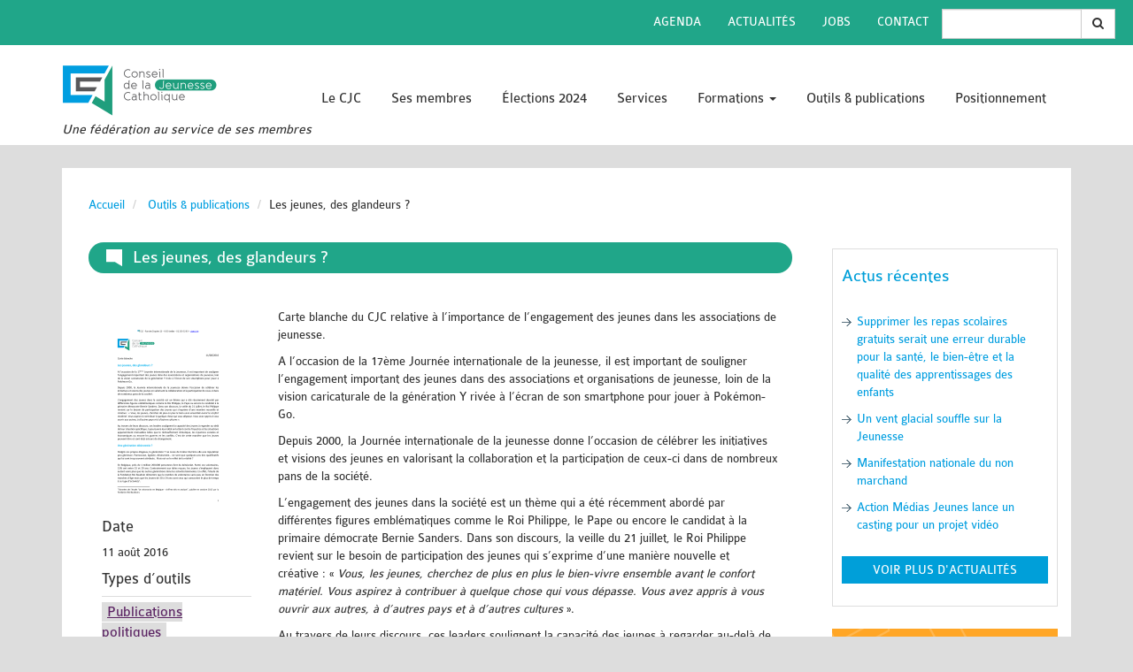

--- FILE ---
content_type: text/html; charset=utf-8
request_url: https://cjc.be/--4014-
body_size: 9790
content:
<!DOCTYPE html>
<html lang="fr">
 <head>
	  <meta charset="utf-8">

<meta http-equiv="X-UA-Compatible" content="IE=edge">

<meta name="viewport" content="width=device-width, initial-scale=1">

<title>Les jeunes, des glandeurs&nbsp;? - CJC - Une fédération au service de ses membres</title>




<meta name="twitter:card" content="summary_large_image" />
<meta name="twitter:title" content="Les jeunes, des glandeurs ?" />
<meta name="twitter:description" content="A l&#039;occasion de la 17&#232;me Journ&#233;e internationale de la jeunesse, il est important de souligner l&#039;engagement important des jeunes dans des (&#8230;)" />
<meta name="twitter:image" content="https://cjc.be/IMG/arton4014.png?1698757198" />



	<meta property="og:title" content="Les jeunes, des glandeurs ?" />
	<meta property="og:description" content="Carte blanche du CJC relative &#224; l&#039;importance de l&#039;engagement des jeunes dans les associations de jeunesse." />
	<meta property="og:locale" content="fr_FR" />
	<meta property="og:image" content="https://cjc.be/IMG/arton4014.png?1698757198" />
	
	<meta property="og:url" content="https://cjc.be/--4014-" />
	<meta property="og:site_name" content="CJC - Une fédération au service de ses membres" />









 <meta name="description" content="Le CJC vous propose, via cet outil de recherche, un ensemble de ressources documentaires allant des outils p&#233;dagogiques aux publications (&#8230;)" />





<link rel="canonical" href="https://cjc.be/--4014-" />



<link rel="shortcut icon" href="/favicon.ico" />



<link href='//fonts.googleapis.com/css?family=Open+Sans+Condensed:300,300italic,700' rel='stylesheet' type='text/css'>

<link href='//fonts.googleapis.com/css?family=Yanone+Kaffeesatz' rel='stylesheet' type='text/css'>

<!-- font awesome -->

<link rel="stylesheet" href="//maxcdn.bootstrapcdn.com/font-awesome/4.5.0/css/font-awesome.min.css">


<script>
var mediabox_settings={"auto_detect":true,"ns":"box","tt_img":true,"sel_g":"#documents_portfolio a[type='image\/jpeg'],#documents_portfolio a[type='image\/png'],#documents_portfolio a[type='image\/gif']","sel_c":".mediabox","str_ssStart":"Diaporama","str_ssStop":"Arr\u00eater","str_cur":"{current}\/{total}","str_prev":"Pr\u00e9c\u00e9dent","str_next":"Suivant","str_close":"Fermer","str_loading":"Chargement\u2026","str_petc":"Taper \u2019Echap\u2019 pour fermer","str_dialTitDef":"Boite de dialogue","str_dialTitMed":"Affichage d\u2019un media","splash_url":"","lity":{"skin":"_simple-dark","maxWidth":"90%","maxHeight":"90%","minWidth":"400px","minHeight":"","slideshow_speed":"2500","opacite":"0.9","defaultCaptionState":"expanded"}};
</script>
<!-- insert_head_css -->
<link rel="stylesheet" href="plugins-dist/mediabox/lib/lity/lity.css?1764926070" type="text/css" media="all" />
<link rel="stylesheet" href="plugins-dist/mediabox/lity/css/lity.mediabox.css?1764926070" type="text/css" media="all" />
<link rel="stylesheet" href="plugins-dist/mediabox/lity/skins/_simple-dark/lity.css?1764926070" type="text/css" media="all" /><link rel='stylesheet' type='text/css' media='all' href='plugins-dist/porte_plume/css/barre_outils.css?1764926072' />
<link rel='stylesheet' type='text/css' media='all' href='local/cache-css/cssdyn-css_barre_outils_icones_css-cec0ef24.css?1767960965' />

<link href="plugins/auto/player/v4.3.0/css/player.css?1747319844" rel="stylesheet" /><script src="prive/javascript/jquery.js?1764925040" type="text/javascript"></script>

<script src="prive/javascript/jquery.form.js?1764925040" type="text/javascript"></script>

<script src="prive/javascript/jquery.autosave.js?1764925040" type="text/javascript"></script>

<script src="prive/javascript/jquery.placeholder-label.js?1764925040" type="text/javascript"></script>

<script src="prive/javascript/ajaxCallback.js?1764925040" type="text/javascript"></script>

<script src="prive/javascript/js.cookie.js?1764925040" type="text/javascript"></script>
<!-- insert_head -->
<script src="plugins-dist/mediabox/lib/lity/lity.js?1764926070" type="text/javascript"></script>
<script src="plugins-dist/mediabox/lity/js/lity.mediabox.js?1764926070" type="text/javascript"></script>
<script src="plugins-dist/mediabox/javascript/spip.mediabox.js?1764926070" type="text/javascript"></script><script type='text/javascript' src='plugins-dist/porte_plume/javascript/jquery.markitup_pour_spip.js?1764926072'></script>
<script type='text/javascript' src='plugins-dist/porte_plume/javascript/jquery.previsu_spip.js?1764926072'></script>
<script type='text/javascript' src='local/cache-js/jsdyn-javascript_porte_plume_start_js-906c6f3e.js?1767960965'></script>


<!-- Bootstrap -->

<link href="squelettes/css/bootstrap.min.css" rel="stylesheet">

<link rel="stylesheet" type="text/css" href="squelettes/css/slick.css"/>

<link rel="stylesheet" type="text/css" href="squelettes/css/slick-theme.css"/>

<link href="squelettes/css/component.css" rel="stylesheet">

<link href="squelettes/css/design.css?12" rel="stylesheet">

<link href="squelettes/css/animation.css" rel="stylesheet">

<link href="squelettes/css/print.css" rel="stylesheet" type="text/css" media="print" />





<script type="text/javascript" src="squelettes/js/modernizr-custom.js"></script>


<script type="text/javascript" src="//code.jquery.com/jquery-migrate-1.2.1.min.js"></script>
<script src="squelettes/js/slick.min.js"></script>
<script type="text/javascript" src="squelettes/js/uisearch.js"></script>

<script type="text/javascript" src="squelettes/js/bootstrap.min.js"></script>



<script type="text/javascript" src="squelettes/js/jquery.easing.1.3.js"></script>

<!-- HTML5 Shim and Respond.js IE8 support of HTML5 elements and media queries -->

<!-- WARNING: Respond.js doesn't work if you view the page via file:// -->

<!--[if lt IE 9]>

  <script src="https://oss.maxcdn.com/html5shiv/3.7.2/html5shiv.min.js"></script>

  <script src="https://oss.maxcdn.com/respond/1.4.2/respond.min.js"></script>

<![endif]-->  </head>
  <body class="article">
  	<div class="inner-wrap">
  		<header class="container-fluid header">

	<div class="row">

		<nav class="navbar nav-top bgvert navbar-fixed-top ">

			<ul class=" nav navbar-nav text-uppercase pull-right hidden-xs" style="margin-right:20px;">

				

	            

	            	<li>

	                	<a href="-Agenda-341-" title="entree menu Agenda">Agenda</a>

	            	</li>

	            

	            	<li>

	                	<a href="-Actualites-" title="entree menu Actualit&#233;s">Actualités</a>

	            	</li>

	            

	            	<li>

	                	<a href="-Jobs-" title="entree menu Jobs">Jobs</a>

	            	</li>

	            

	            	<li>

	                	<a href="-Contact-" title="entree menu Contact">Contact</a>

	            	</li>

	            
				 
	            <!-- <li><a href="http://www.cjc.be/subsides">Plus de sous, si!</a></li> -->
				 <li><div class="input-group formulaire_spip formulaire_recherche" id="formulaire_recherche">
<form action="spip.php?page=recherche" method="get"><div class="editer-groupe">
	<input name="page" value="recherche" type="hidden"
>
	
	<label for="recherche">Rechercher :</label>
	<input type="search" class="form-control search text" size="" name="recherche" id="recherche" accesskey="4" autocapitalize="off" autocorrect="off"
	/>
	<span class="input-group-search input-group-btn">
		<button type="submit" class="btn btn-default" title="Rechercher"
			><i class="fa fa-search"></i>
		</button>
  </span>	
</div>
</form>
</div></li>
	        </ul>

		</nav>

	</div>

	<div class="container">

		<div class="row">

			<!-- logo -->

			<div class="col-sm-3 col-xs-12">

				 

				<button type="button" class="navbar-fixed-top navbar-toggle collapsed pull-left" data-toggle="collapse" data-target="#bs-example-navbar-collapse-1" aria-expanded="false">

					<span class="icon-bar"></span>

				    <span class="icon-bar"></span>

				    <span class="icon-bar"></span>

				  </button>

				  <a href="https://www.cjc.be" title="CJC - Une f&#233;d&#233;ration au service de ses membres"><img
	src="IMG/siteon0.png?1698757077" class='img-responsive logo-cjc'
	width="350"
	height="120" alt='Logo CJC - Une f&#233;d&#233;ration au service de ses membres'/></a>

				

			</div>







			<nav class="nav primary-menu collapse navbar-collapse" id="bs-example-navbar-collapse-1">

<ul class="nav navmenu-nav">

	
		
		
          
         <li id="rubrique12" class="dropdown ">

           <a href="-Le-CJC-" title="Le CJC" class="">Le CJC
			
		   </a>
		   
			<ul class="up nav-level-02">
			  
			  <li class=""><a href="-Formations-Laby-338-" title="Formations Laby">Formations Laby</a></li>
			  
			  <li class=""><a href="-Formations-hors-Laby-" title="Formations hors Laby ">Formations hors Laby </a></li>
			  
			</ul>
		  
        </li>

    
		
		
          
            
            
              
           
          
         <li id="rubrique11" class="dropdown ">

           <a href="-Ses-membres-" title="Ses membres" class="">Ses membres
			
		   </a>
		   
			<ul class="up nav-level-02">
			  
			  <li class=""><a href="-Formations-Laby-338-" title="Formations Laby">Formations Laby</a></li>
			  
			  <li class=""><a href="-Formations-hors-Laby-" title="Formations hors Laby ">Formations hors Laby </a></li>
			  
			</ul>
		  
        </li>

    
		
		
          
         <li id="rubrique344" class="dropdown ">

           <a href="-Elections-2024-" title="&#201;lections 2024" class="">Élections 2024
			
		   </a>
		   
			<ul class="up nav-level-02">
			  
			  <li class=""><a href="-Formations-Laby-338-" title="Formations Laby">Formations Laby</a></li>
			  
			  <li class=""><a href="-Formations-hors-Laby-" title="Formations hors Laby ">Formations hors Laby </a></li>
			  
			</ul>
		  
        </li>

    
		
		
          
         <li id="rubrique310" class="dropdown ">

           <a href="-Services-310-" title="Services" class="">Services
			
		   </a>
		   
			<ul class="up nav-level-02">
			  
			  <li class=""><a href="-Formations-Laby-338-" title="Formations Laby">Formations Laby</a></li>
			  
			  <li class=""><a href="-Formations-hors-Laby-" title="Formations hors Laby ">Formations hors Laby </a></li>
			  
			</ul>
		  
        </li>

    
		
		
          
            
            
            
           
          
         <li id="rubrique337" class="dropdown ">

           <a href="-Formations-337-" title="Formations" class="  cible">Formations
			 
			<span class="caret"></span>
		   
		   </a>
		   
			<ul class="up nav-level-02">
			  
			  <li class=""><a href="-Formations-Laby-338-" title="Formations Laby">Formations Laby</a></li>
			  
			  <li class=""><a href="-Formations-hors-Laby-" title="Formations hors Laby ">Formations hors Laby </a></li>
			  
			</ul>
		  
        </li>

    
		
		
          
            
            
              
           
          
         <li id="rubrique9" class="dropdown on">

           <a href="-Outils-publications-" title="Outils &#38; publications" class="">Outils &amp; publications
			
		   </a>
		   
			<ul class="up nav-level-02">
			  
			  <li class=""><a href="-Formations-Laby-338-" title="Formations Laby">Formations Laby</a></li>
			  
			  <li class=""><a href="-Formations-hors-Laby-" title="Formations hors Laby ">Formations hors Laby </a></li>
			  
			</ul>
		  
        </li>

    
		
		
          
         <li id="rubrique329" class="dropdown ">

           <a href="-Positionnement-329-" title="Positionnement" class="">Positionnement
			
		   </a>
		   
			<ul class="up nav-level-02">
			  
			  <li class=""><a href="-Formations-Laby-338-" title="Formations Laby">Formations Laby</a></li>
			  
			  <li class=""><a href="-Formations-hors-Laby-" title="Formations hors Laby ">Formations hors Laby </a></li>
			  
			</ul>
		  
        </li>

    

</ul>



			<ul class="xxx nav navbar-nav text-uppercase hidden-sm hidden-md hidden-lg nav-just-xs" style="margin-left:0px;">

				

	            

	            	<li>

	                	<a href="-Agenda-341-" title="entree menu Agenda">Agenda</a>

	            	</li>

	            

	            	<li>

	                	<a href="-Actualites-" title="entree menu Actualit&#233;s">Actualités</a>

	            	</li>

	            

	            	<li>

	                	<a href="-Jobs-" title="entree menu Jobs">Jobs</a>

	            	</li>

	            

	            	<li>

	                	<a href="-Contact-" title="entree menu Contact">Contact</a>

	            	</li>

	            
				<li><div class="input-group formulaire_spip formulaire_recherche" id="formulaire_recherche">
<form action="spip.php?page=recherche" method="get"><div class="editer-groupe">
	<input name="page" value="recherche" type="hidden"
>
	
	<label for="recherche">Rechercher :</label>
	<input type="search" class="form-control search text" size="" name="recherche" id="recherche" accesskey="4" autocapitalize="off" autocorrect="off"
	/>
	<span class="input-group-search input-group-btn">
		<button type="submit" class="btn btn-default" title="Rechercher"
			><i class="fa fa-search"></i>
		</button>
  </span>	
</div>
</form>
</div></li>
	            <!-- <li><a href="http://www.cjc.be/subsides">Plus de sous, si!</a></li> -->

	        </ul>

		

</nav>


		</div>

		<div class="row">

			<div class="col-xs-12">

				<h1 class="baseline">Une fédération au service de ses membres</h1>

			</div>

		</div>



	</div>



	

	

</header>			<main class="container main">
			<div class="row row-primary">
				<div class="arianne">
						<!-- Breadcrumb -->

<ol class="breadcrumb " itemscope itemtype="http://schema.org/BreadcrumbList">
<li>
      <a  href="https://www.cjc.be" title="retour vers accueil"><span >Accueil</span></a>
 </li> 
 
 
  
  
   
	 <li itemprop="itemListElement" itemscope
      itemtype="http://schema.org/ListItem">
      <a itemprop="item" href="-Outils-publications-" class="on" title="Outils &amp; publications"><span itemprop="name">Outils &amp; publications</span></a><meta itemprop="position" content="1" />
  	</li>
	<li><span>Les jeunes, des glandeurs&nbsp;?</span></li>
  
  
  
  
  
  
</ol>				</div>
				<article class="col-md-9 col-xs-12 article-big">
					<header>
						
						<h1 class="bgvert">Les jeunes, des glandeurs&nbsp;?</h1>
					</header>
					<div class="article_content">		

	<aside class="infos col-sm-3 col-xs-12">

		

		<figure>

		<img
	src="local/cache-vignettes/L150xH212/arton4014-410f5.png?1740047943" class='hidden-xs img-responsive' width='150' height='212' alt='Les jeunes, des glandeurs ?' />

		 

		</figure>


		<h4>Date</h4><span class="date">11 août 2016</span>

		<h4 class="h-mot-cle">Types d&#8217;outils </h4>
 		<ul class="mot-cle">
 			
  			<li class="mot-cle"><a href="+-Publications-politiques-+" class="a-mot-cle">Publications politiques</a></li>
 			
		</ul>
		<span class="clearfix"></span>
	

  	
  	<h4 class="h-mot-cle">Thématiques </h4>
 		<ul class="mot-cle">
 			
  			<li class="mot-cle"><a href="+-Citoyennete-+" class="a-mot-cle">Citoyenneté</a></li>
 			
  			<li class="mot-cle"><a href="+-Politique-+" class="a-mot-cle">Politique</a></li>
 			
  			<li class="mot-cle"><a href="+-Volontariat-local-et-international-+" class="a-mot-cle">Volontariat local et international</a></li>
 			
  			<li class="mot-cle"><a href="+-Participation-+" class="a-mot-cle">Participation</a></li>
 			
  			<li class="mot-cle"><a href="+-Responsabilite-+" class="a-mot-cle">Responsabilité</a></li>
 			
  			<li class="mot-cle"><a href="+-Engagement-+" class="a-mot-cle">Engagement</a></li>
 			
  			<li class="mot-cle"><a href="+-Accompagnement-+" class="a-mot-cle">Accompagnement</a></li>
 			
		</ul>
		<span class="clearfix"></span>
	

  	
  	<h4 class="h-mot-cle">Publics </h4>
 		<ul class="mot-cle">
 			
  			<li class="mot-cle"><a href="+-Tout-public-+" class="a-mot-cle">Tout public</a></li>
 			
		</ul>
		<span class="clearfix"></span>
	  	

	</aside>

	

	<div class="col-xs-12 col-sm-9">				
		
		<div class="descriptif"><p>Carte blanche du CJC relative à l&#8217;importance de l&#8217;engagement des jeunes dans les associations de jeunesse.</p></div>



		<p>A l’occasion de la 17ème Journée internationale de la jeunesse, il est important de souligner l’engagement important des jeunes dans des associations et organisations de jeunesse, loin de la vision caricaturale de la génération Y rivée à l’écran de son smartphone pour jouer à Pokémon-Go.</p>
<p>Depuis 2000, la Journée internationale de la jeunesse donne l’occasion de célébrer les initiatives et visions des jeunes en valorisant la collaboration et la participation de ceux-ci dans de nombreux pans de la société.</p>
<p>L’engagement des jeunes dans la société est un thème qui a été récemment abordé par différentes figures emblématiques comme le Roi Philippe, le Pape ou encore le candidat à la primaire démocrate Bernie Sanders. Dans son discours, la veille du 21 juillet, le Roi Philippe revient sur le besoin de participation des jeunes qui s’exprime d’une manière nouvelle et créative&nbsp;: &#171;&nbsp;<i>Vous, les jeunes, cherchez de plus en plus le bien-vivre ensemble avant le confort matériel. Vous aspirez à contribuer à quelque chose qui vous dépasse. Vous avez appris à vous ouvrir aux autres, à d’autres pays et à d’autres cultures</i>&nbsp;&#187;.</p>
<p>Au travers de leurs discours, ces leaders soulignent la capacité des jeunes à regarder au-delà de leur situation spécifique, à poursuivre leur idéal en luttant contre l&#8217;injustice et les situations apparemment immuables telles que le réchauffement climatique, les injustices sociales et économiques ou encore les guerres et les conflits. C’est de cette manière que les jeunes peuvent être et sont déjà acteurs de changement.</p>
<p><strong>Une génération désinvestie&nbsp;? </strong></p>
<p>Malgré ces propos élogieux, la génération Y ne cesse de traîner derrière elle une réputation peu glorieuse. Paresseuse, égoïste, désinvestie… ne sont que quelques-uns des qualificatifs qui lui sont trop souvent attribués.  Mais est-ce le reflet de la réalité&nbsp;?</p>
<p>En Belgique, près de 1 million 200.000 personnes font du bénévolat. Parmi ces volontaires, 13% ont entre 15 et 29 ans. Contrairement aux idées reçues, les jeunes s’impliquent donc autant voire plus que les autres générations dans les activités bénévoles. En effet, l’étude de la Fondation Roi Baudoin démontre que le nombre de volontaires varie peu en fonction des tranches d’âge mais que les jeunes de 20 à 24 ans sont ceux qui consacrent le plus de temps à ce type d’activités<span class="spip_note_ref">&nbsp;[<a href="#nb1" class="spip_note" rel="appendix" title="Données de l’étude “Le volontariat en Belgique - chiffres-clés et analyse”,&nbsp;(…)" id="nh1">1</a>]</span>.</p>
<p><strong>Ne pas confondre désintéressement et désengagement</strong></p>
<p>Le désintéressement vis-à-vis des élections est, quant à lui, plus palpable.  En effet, dans les pays occidentaux, les jeunes ont tendance à moins voter que leurs ainés et cet écart n’a cessé de croître ces dernières années.  Néanmoins, pour les jeunes européens, la participation à la vie publique ne se limite pas à aller voter lors d’élections. Le dernier Eurobaromètre en témoigne<span class="spip_note_ref">&nbsp;[<a href="#nb2" class="spip_note" rel="appendix" title="Selon les résultats du sondage Flash Eurobaromètre “European Youth :&nbsp;(…)" id="nh2">2</a>]</span>, pour les jeunes, l’engagement peut aussi prendre d’autres formes, diverses et créatives. Ainsi, aider de manière individuelle les plus démunis, participer à des débats politiques sur Internet, se rendre à des manifestations, adhérer à des associations ou à un syndicat sont quelques-uns des meilleurs moyens pour s’engager dans la société. Le recul de la participation des jeunes aux suffrages électoraux n’est donc pas synonyme de désintéressement ou de désengagement.</p>
<p><strong>L’accompagnement, au cœur du travail des Organisations de Jeunesse</strong></p>
<p>Soutenir et outiller les jeunes dans leur engagement mais également les encourager à prendre une place toujours plus importante dans la société constituent le cœur du travail mené quotidiennement par les Organisations de Jeunesse.</p>
<p>Par le biais de leur implication au sein d’organisations ou d’associations de jeunesse, les jeunes participent activement à la construction du vivre ensemble et ont l’occasion de développer leurs aptitudes personnelles, d’exercer leurs responsabilités et, de manière plus générale, leur citoyenneté.</p>
<p>Dynamique et multiple, le secteur des Organisations de Jeunesse offre aux jeunes la possibilité de s’investir dans des domaines aussi variés que l’accès à la culture, le handicap, l’intergénérationnel, la diversité, la démocratie dans leurs lieux de vie dont l’école, l’interculturalité, l’éducation aux médias, la lutte pour un emploi de qualité, pour une consommation plus responsable et un monde plus durable ou la lutte contre le racisme et l’extrémisme. Que ce soit pour accompagner les jeunes dans leurs réflexions sur les enjeux qui agitent notre société ou pour leur donner les clés qui leur permettront de passer à l’action, les Organisations de Jeunesse possèdent une réelle valeur ajoutée.</p>
<p>En tant que fédération rassemblant 22 associations, le CJC souhaite profiter de la Journée internationale de la jeunesse pour mettre en lumière le rôle essentiel des Organisations de Jeunesse dans l’accompagnement des jeunes. Avec pour espoir que le secteur des Organisations de Jeunesse, au sein duquel les jeunes ne cessent de démontrer leur engagement, soit reconnu à sa juste valeur.</p>
<table class="table spip">
<tbody>
<tr class='row_odd odd'>
<td>Le Conseil de la Jeunesse Catholique (CJC) rassemble 22 organisations<span class="spip_note_ref">&nbsp;[<a href="#nb3" class="spip_note" rel="appendix" title="Action Ciné Médias Jeunes, Carrefour 19, Conseil Jeunesse Développement,&nbsp;(…)" id="nh3">3</a>]</span> œuvrant dans le domaine de la jeunesse. A travers des métiers et des centres d’action riches et variés, ces associations rassemblent près de 200.000 jeunes, actifs sur l’ensemble du territoire de la Fédération Wallonie-Bruxelles, qui s’investissent chaque année dans une dynamique citoyenne, responsable, active, critique et solidaire.</td></tr>
</tbody>
</table>
<p><strong>Secrétaire Générale</strong><br class='autobr' />
Nadia Cornejo<br class='autobr' />
0496/317 259<br class='autobr' />
<a href="mailto:ncornejo@cjc.be" class="spip_mail">ncornejo@cjc.be</a></p>

		

		
		<div class="notes"><div id="nb1">
<p><span class="spip_note_ref">[<a href="#nh1" class="spip_note" title="Notes 1" rev="appendix">1</a>]&nbsp;</span>Données de l’étude &#8220;Le volontariat en Belgique - chiffres-clés et analyse&#8221;, publiée en octobre 2015 par la Fondation Roi Baudouin.</p>
</div><div id="nb2">
<p><span class="spip_note_ref">[<a href="#nh2" class="spip_note" title="Notes 2" rev="appendix">2</a>]&nbsp;</span>Selon les résultats du sondage Flash Eurobaromètre &#8220;European Youth&nbsp;: Participation in Democratic Life&#8221;, publié en mai 2013 par EPRS, le Service de Recherche du Parlement européen.</p>
</div><div id="nb3">
<p><span class="spip_note_ref">[<a href="#nh3" class="spip_note" title="Notes 3" rev="appendix">3</a>]&nbsp;</span>Action Ciné Médias Jeunes, Carrefour 19, Conseil Jeunesse Développement, Ego-Logique, Fédération Belge du Jeu de Rôles Grandeur Nature, Fédération Nationale des Patros, Gîtes d’Etapes du Centre Belge du Tourisme des Jeunes, Gratte, Guides Catholiques de Belgique, Indications, Jeune Et Citoyen, Jeunes CSC, Jeunesse et Santé, Jeunes Organisés et Combatifs, La Maison des Arts du Spectacle, MagMA, Musée du Capitalisme, Odyssea (Tilt), Réseau de Consommateurs Responsables, Réseau Jeunesse, Service d’Information et d’Animation des Jeunes, Volont’R.</p>
</div></div>

		

		
	</div>	

</div>	

<div style="clear:both;"></div>					<div class="infos-social"> 
					 	<a href="mailto:?subject=Les jeunes, des glandeurs&nbsp;?&body=https://cjc.be/--4014-" title="Mail to" class="btn btn-enveloppe pull-right"><span class="glyphicon glyphicon-envelope" style="line-height: 1.42857143;" aria-hidden="true"></span></a>  
                            <!-- Twitter -->
                       <a href="https://twitter.com/intent/tweet?url=https%3A%2F%2Fcjc.be%2F--4014-"title="Lien de partage Twitter" target=" " class="btn btn-twitter pull-right"> <img src="squelettes/assets/mini-twit.png"  alt="Partage Twitter"></a>
                       <!--
                        <a href="https://twitter.com/share?url=https%3A%2F%2Fcjc.be%2F--4014-" title="Lien de partage Twitter" target=" " class="btn btn-twitter pull-right"> <img src="squelettes/assets/mini-twit.png"  alt="Partage Twitter"></a>
                        -->
                            <!-- Facebook  -->
                        <a href="https://www.facebook.com/sharer.php?u=https%3A%2F%2Fcjc.be%2F--4014-" title="Lien de partage Facebook" target=" " class="btn btn-facebook pull-right"> <img src="squelettes/assets/mini-face.png"  alt="Partage Facebook"></a>
                    </div>
					<div class="clearfix"></div>	
				</article>	
				<aside class="col-xs-12 col-md-3">
	
		

	

	

		<div class="actu">

			<h2>Actus récentes</h2>

			<ul class="ls_actu">

				<!-- {doublons actu} -->

					<li><a href="Supprimer-les-repas-scolaires-gratuits-serait-une-erreur-durable-pour-la-sante-5359" title="Supprimer les repas scolaires gratuits serait une erreur durable pour la sant&#233;, le bien-&#234;tre et la qualit&#233; des apprentissages des enfants">Supprimer les repas scolaires gratuits serait une erreur durable pour la santé, le bien-être et la qualité des apprentissages des enfants</a></li> 

				<!-- {doublons actu} -->

					<li><a href="Un-vent-glacial-souffle-sur-la-Jeunesse" title="Un vent glacial souffle sur la Jeunesse">Un vent glacial souffle sur la Jeunesse</a></li> 

				<!-- {doublons actu} -->

					<li><a href="Manifestation-nationale-du-non-marchand" title="Manifestation nationale du non marchand">Manifestation nationale du non marchand</a></li> 

				<!-- {doublons actu} -->

					<li><a href="Action-Medias-Jeunes-lance-un-casting-pour-un-projet-video" title="Action M&#233;dias Jeunes lance un casting pour un projet vid&#233;o">Action Médias Jeunes lance un casting pour un projet vidéo</a></li> 

				

			</ul>

			<a href="-Actualites-" title="Voir plus d'actualités" class="">

			<div class="bgbleu">

				<h3>Voir plus d'actualités

				</h3>

			</div>

			</a>

		</div>

		

	

	

			<div class="newsletter">
			<h2>Newsletter</h2>
			<!-- Begin MailChimp Signup Form -->
			<p class="txtbleu">S'inscrire pour rester informé.e</p>
			<div id="mc_embed_signup">
				<form action="//cjc.us13.list-manage.com/subscribe/post?u=faa78e617d2fa7cb61a3f41c4&amp;id=9bd7ae70ca" method="post" id="mc-embedded-subscribe-form" name="mc-embedded-subscribe-form" class="validate" target="_blank" novalidate>
				    <div id="mc_embed_signup_scroll">
					<label for="mce-EMAIL">Signup</label>
					<input type="email" value="" name="EMAIL" class="email" id="mce-EMAIL" style="color:#333;" placeholder="Votre adresse email" required>
				    <!-- real people should not fill this in and expect good things - do not remove this or risk form bot signups-->
				    <div style="position: absolute; left: -5000px;" aria-hidden="true"><input type="text" name="b_faa78e617d2fa7cb61a3f41c4_9bd7ae70ca" tabindex="-1" value=""></div>
				    <div class="clear"><input type="submit" value="Ok" name="subscribe" id="mc-embedded-subscribe" class="button" style="background:#d88a1c;"></div>
				    </div>
				    <div class="clearfix"></div>
				</form>
			</div>
		</div>

	

	

		

	

		<div class="socials">

			<h2 class="text-uppercase">Suivez-nous</h2>

			<a href="https://www.facebook.com/conseildelajeunessecatholique/" title="facebook" class="pull-left"><img src="squelettes/assets/facebook.png" alt="Rejoignez-nous sur Facebook"/></a>

			<a href="https://twitter.com/CJC_Fed" title="Rejoignez-nous sur Twitter" class=""><img src="squelettes/assets/twitter.png" alt="Rejoignez-nous sur Twitter"/></a>

		</div>

	

</aside>			</div><!-- row primary-->
		</main>	
  		<!-- Footer -->
    <footer class="container-fluid bgvert">
            <div class="container">

              <div class="row">
                  <div class="col-md-5 col-sm-12 col-xs-12">
                    <div class="pour-centrer">
                    <img src="squelettes/assets/coq-wallonie.png" class="logo3  img-responsive vignette " alt="logo wallonie" title="logo wallonie" />
                    <img src="squelettes/assets/fwb.png" class="logo2  img-responsive vignette" alt="logo fwd" title="logo fwd" />
                    <img src="squelettes/assets/bruxelles.png" class="logo1 img-responsive vignette" alt="logo frb" title="logo frb" />
                  </div>
                  </div>
                  <div class="col-md-4 col-sm-12 col-xs-12">
					  <a href="https://organisationsdejeunesse.be/">
                      <img src="squelettes/assets/oj--be.png" class="logo4 img-responsive vignette" alt="logo oj" title="logo oj" />
                      </a>

                    <!-- <nav class="nav secondary-menu row">
                      
                      <ul class="nav navmenu-nav col-xs-6">
                        
                            <li class="dropdown ">
                               <a href="-Le-CJC-" title="Le CJC">Le CJC</a>
                            </li>
                        
                            <li class="dropdown ">
                               <a href="-Ses-membres-" title="Ses membres">Ses membres</a>
                            </li>
                        
                            <li class="dropdown ">
                               <a href="-Elections-2024-" title="&#201;lections 2024">Élections 2024</a>
                            </li>
                        
                            <li class="dropdown ">
                               <a href="-Services-310-" title="Services">Services</a>
                            </li>
                        
                            <li class="dropdown ">
                               <a href="-Formations-337-" title="Formations">Formations</a>
                            </li>
                        
                            <li class="dropdown on">
                               <a href="-Outils-publications-" title="Outils &#38; publications">Outils &amp; publications</a>
                            </li>
                        
                            <li class="dropdown ">
                               <a href="-Positionnement-329-" title="Positionnement">Positionnement</a>
                            </li>
                        
                            <li class="dropdown ">
                               <a href="-Newsletter-" title="Newsletter">Newsletter</a>
                            </li>
                        
                      </ul>
                      
                      
                      <ul class="nav navmenu-nav col-xs-6">  
                         
                            <li class="dropdown  ">
                               <a href="-Agenda-341-" title="Agenda">Agenda</a>
                            </li>
                        
                            <li class="dropdown  ">
                               <a href="-Actualites-" title="Actualit&#233;s">Actualités</a>
                            </li>
                        
                            <li class="dropdown  ">
                               <a href="-Jobs-" title="Jobs">Jobs</a>
                            </li>
                        
                            <li class="dropdown  ">
                               <a href="-Contact-" title="Contact">Contact</a>
                            </li>
                        
                      </ul>
                      
                      </nav> -->
                  </div>
                  <div class="col-md-3 col-sm-12 col-xs-12 legend-footer" itemscope itemtype="http://schema.org/Organization">
                      <div class="pour-centrer">
                      <span itemprop="name" class="mini-logo">Conseil de la Jeunesse Catholique</span><br />
                      <div itemprop="address" itemscope itemtype="http://schema.org/PostalAddress">
                        <span itemprop="streetAddress">Rue des Drapiers 25</span><br/>
                        <span itemprop="postalCode">1050</span>
                        <span itemprop="addressLocality">Ixelles</span><br/>
                        <span itemprop="telephone">02/230.32.83</span><br/>
                        <a href="mailto:info@cjc.be"><span itemprop="email">info@cjc.be</span></a><br/>
                      </div>
                    </div>
                  </div>
               </div>              
             </div><!-- container -->
      </footer>
  <div class="container-fluid">        
   <div class="row copyright">
      <div class="col-xs-12 text-center">
        <p>© Copyright 2016 -2026 - Conseil de la Jeunesse Catholique | R&eacute;alis&eacute; par <a href="http://www.media-animation.be" title="Média Animation">Média Animation</a>
          <!-- | <a href="https://www.facebook.com/conseildelajeunessecatholique/" title="lien vers le facebook du cjc"><img src="squelettes//assets/icon-fb.svg" class="icon-fb" alt="icon fb"></a>
          <a href="https://twitter.com/CJC_Fed" title="lien vers le twitter du cjc"><img src="squelettes//assets/icon-twt.svg" class="icon-fb" alt="icon twitter"></a>
        --></p> 
      </div>
    </div>
  </div>
  		<!-- ////////////////////////// 
  				GOOGLE ANALYTICS
		/////////////////////////// -->
   
    <!-- Include all compiled plugins (below), or include individual files as needed -->
    
    
    <script src="squelettes/js/scrolling-nav.js?20"></script>
    <script src="squelettes/js/isotope.pkgd.min.js"></script>
	  <script src="squelettes/js/imagesloaded.pkgd.min.js"></script>
    <script src="squelettes/js/application.js?2"></script>
    
    <script>
		$(function(){
			
			$(".sb-search").each(function(){ if(this) new UISearch( this ); } );

      $('span.obligatoire').each(function(){$(this).html(" *"); });
      $("a.cible").on("click",function(e){
                  e.preventDefault(); 
                  $surli = $(this).parent();
                  //console.log($surli);
                  $sousmenu = $(this).next("ul.nav-level-02");
                 
                  $($sousmenu).toggle();
                   $($surli).toggleClass('active'); 
                
                });
		});
    </script>
    <!-- ////////////////////////// 
          GOOGLE ANALYTICS
    /////////////////////////// -->
    
    <script type="text/javascript" async>
    var gaJsHost = (("https:" == document.location.protocol) ? "https://ssl." : "http://www.");
    document.write(unescape("%3Cscript src='" + gaJsHost + "google-analytics.com/ga.js' type='text/javascript'%3E%3C/script%3E"));
    </script>
    <script type="text/javascript">
    var _gaq = _gaq || [];
    _gaq.push(['_setAccount', 'UA-15860454-1']);
    _gaq.push(['_trackPageview']);
    </script>	
	 </div><!-- inner-wrap -->
  </body>
</html>



--- FILE ---
content_type: text/css
request_url: https://cjc.be/squelettes/css/animation.css
body_size: 1933
content:
/* agrandissement images articles

figure {overflow: hidden;}

figure a:hover img {
	transition:0.4s;
	transform:scale(1.3);
	-webkit-filter: blur(2px) brightness(130%);
  	+filter: blur(2px) brightness(130%);
  }

  figure a:before img:hover {
    display: block;
    position: absolute;
    top: 20%;
    left: 41%;
    width: 80px;
    height: 80px;
    overflow: hidden;
    content: "";
    background: url(../assets/loupe+.png);

     
}*/

p.voir_projet {
    width: 100%;
    margin:13% 0;
    text-align: center;
}

p.voir_projet a {
    background-color: transparent;
    color: #f7f7f7;
    padding: 5px 10px;
    float: none;
    font-size: 2.1em;
    width:50px;
    height:50px;
    border-radius: 50px;
    border:solid 2px #fff;
}
p.voir_projet a:hover{
  background-color: rgba(65, 34, 38, 0.6);
}

.realisation p.mots {
    background-color: #d42151;
    color: #fff;
    font-size: 11px;
    margin: 0 auto;
    padding: 4px 10px;
    position: relative;
    text-transform: uppercase;
    font-weight: bold;
    text-align: center;
    width: 70%;
    display: block;
}

.realisation header.titre_projet h1 {
  text-align: center;
  font-size: 2em;
  font-family: 'Yanone Kaffeesatz', sans-serif;
}

.realisation header.titre_projet h1 a:hover{ 
text-decoration: none;}
/* recherche publication & ressources*/

@keyframes display-animation {
    from {
        opacity: 0;
        visibility: 0;
        	
	}

    to {
        opacity: 1;
        visibility: 1;
        
    }
}	

a.deplier {
	opacity: 1;
    visibility: 1;
}
a.deplier.hidden_animation{
	opacity: 0;
    visibility: 0;
    transition: opacity 2s ,visibility 2s;
}

.masonry .item.animate{
	opacity: 0;
	 visibility: 0;
    animation: display-animation 1s linear forwards;
}

/* loading 
<div class="loading"><ul><li></li></ul></div>
*/

.loading {
	position:absolute;
	z-index:100;
    margin-top: -1em;
    position: absolute;
    text-align: center;
    width: 100%;
    z-index: 100;
}
.loading li {
  width: .5em;
  height: .5em;
  border-radius: 50%;
  margin: 0 0.35em 0.6em;
  display: inline-block;
}

.loading li:nth-child(n) {
  animation: color 1100ms infinite ease-in-out;
}

.loading li:nth-child(2n) {
  animation: change-color 1200ms infinite ease-in-out;
}

.loading li:nth-child(3n) {
  animation: change-color 1300ms infinite ease-in-out;
}

.loading li:nth-child(5n) {
  animation: change-color 1400ms infinite ease-in-out;
}

.loading li:nth-child(7n) {
  animation: change-color 1500ms infinite ease-in-out;
}
/* ?? est ce vraiment util ? */

.loading ul:nth-child(n) {
  animation: change-opacity 1100ms infinite ease-in-out;
}
.loading ul:nth-child(2n) {
  animation: change-opacity 1200ms infinite ease-in-out;
}
.loading ul:nth-child(3n) {
  animation: change-opacity 1300ms infinite ease-in-out;
}
.loading ul:nth-child(5n) {
  animation: change-opacity 1400ms infinite ease-in-out;
}
.loading ul:nth-child(7n) {
  animation: change-opacity 1500ms infinite ease-in-out;
}



@keyframes change-opacity {
  from, to {
    opacity: 0.5;
  }
  50% {
    opacity: 1;
  }
}
@keyframes change-color {
  from, to {
    background: #E1BB11;
  }
  50% {
    background: #30B8BC;
  }
}

.realisation article {
	overflow:hidden;
}


/*.rubrique150 article.article-mini{

  margin: 5px 5px 0 0;

}*/

/*.canvas_rond {
    position: relative;
    border-radius: 100% 100%;
    overflow: hidden;
    display: block;
    margin: 0 auto;
    height: 90%;
    width: 90%;
}*/

header.titre_projet {margin: 15% 0;}

.secteur3 .realisation article header h1 a,
.secteur131 .realisation article header h1 a,
.secteur132 .realisation article header h1 a
{ color:#fff;}

.rubrique150 .article-mini img, .rubrique3 section.dernieres_realisations .article-mini img{
  margin: 0 auto;
  padding: 10px;
}

.rubrique150 article .contenu, .rubrique3 section.dernieres_realisations article .contenu {
  width:100%;
  height: 100%;
  background-color: rgba(65,34,38,0.5);
  color:#fff;
  top: 100%;
  position: absolute;
  animation: go-bottom 0.4s linear forwards;
  cursor: pointer;
  overflow: hidden;
}
.rubrique150 article:hover .contenu, .rubrique3 section.dernieres_realisations article:hover .contenu{
    display: block;
    top: 0;
   animation: go-top 0.4s linear forwards;
}

@keyframes go-bottom{
	from {
		top:0%;
	}
	to {
		top:100%
	}
}
@keyframes go-top{
	from {
		top:100%;
	}
	to {
		top:0%;
	}
}
@keyframes moveTicker {
		0% { left: 0; }
		100% { left: -7200px;/*60*120*/}
	}

.ticker { /* fo 2x les meme li d'une taille fixe*/
    position: absolute;
    top: 0;
    left: 0;
    font-size: 0;/*les espaces entre les li*/
    white-space: nowrap; /*saute pas a la ligne */
    transition:  opacity 0.5s ease-out; 
    animation:    moveTicker 10s linear infinite;

}

aside ul.ticker{ border: none;}
/*
.ticker:hover{
    animation-play-state: paused
}
*/
.ticker li {
    display:inline-block;
    width:120px;
    overflow:hidden
}

.ticker-container{
    position: relative;
    height: 120px;
    width: 100%;
    margin: auto;
    overflow: hidden;
}
.slide-inner{
    position: relative;
    height: 200px;
    width: 90%;
    margin: auto;
    overflow: hidden;
}

.slide-inner ul {
    position: absolute;
    top: 0px;
    left: 0;
    margin:0;
    padding:0;
    font-size: 0;/*les espaces entre les li*/
    white-space: nowrap; /*saute pas a la ligne */
}
.slide-inner li {
    display:inline-block;
    /* width:139px; */
    margin: 0 24px;
    overflow:hidden
}
.slide {
position:relative;/* pour les bouttons */
margin: 50px 0 ;
}

input[type=radio], input[type=checkbox]{
  margin: 4px 5px;
}

.prevbtn, .nextbtn {
	height:40px;
  width:40px;
  border-radius:40px;
  color:#5b2463;
	margin:70px 0 0 0;
    position: absolute;
    top: 0;
    z-index: 500;
    display:inline-block;
    background-color: #eee;
    opacity:0.8;
    padding:10px 13px;
    font-weight: bold;
}
.prevbtn:hover, .nextbtn:hover{
	opacity:0.5;
}
.nextbtn {
    right: 0;
  
}
.nextbtn::after{
  content: "";
  font-family: "Glyphicons Halflings";
      color:#5b2463;

}
.prevbtn::after{
    content: "";
    font-family: "Glyphicons Halflings";
    color:#5b2463;
}

.togglefiltre ul li {
list-style: none;
}

.togglefiltre{
	display:none;
}
.filtremot.filled {
    background-color: #292865;
}
.filtremot{ cursor: pointer;}
.filtremot label{ cursor: pointer;}
.filtremot.opened::after{
content : "";
font-family: "FontAwesome";
color: #fff;
cursor: pointer;
}
.filtremot::after{
content : "";
font-family: "FontAwesome";
color: #fff;
cursor: pointer;

}
.filtremot.opened{
	/*border: 1px solid #ED3A6A;*/
}

span.prevbtn,span.nextbtn,div.filtremot{cursor:pointer;}

--- FILE ---
content_type: application/javascript
request_url: https://cjc.be/squelettes/js/scrolling-nav.js?20
body_size: 835
content:
//jQuery to collapse the navbar on scroll


//jQuery for page scrolling feature - requires jQuery Easing plugin
$(function() {
    $('a.page-scroll-head').bind('click', function(event) {
        var $anchor = $(this);
        var offset = 0;
        $('html, body').stop().animate({
            scrollTop: $($anchor.attr('href')).offset().top - offset
        }, 1500, 'easeInOutExpo');
    

        event.preventDefault();
    });
     

    
        $(document).on("scroll", onScroll);
 
        /*$('#nvrub12 li a').on('click', function (e) {
            e.preventDefault();
            $(document).off("scroll");
 
            $('a').each(function () {
                $(this).parent().removeClass('active');
            })
            $(this).parent().addClass('active');
 
            var target = this.hash;
            $target = $(target);
            $('html, body').stop().animate({
                'scrollTop': $target.offset().top+2
            }, 500, 'swing', function () {
                window.location.hash = target;
                $(document).on("scroll", onScroll);
            });
        });*/
        $('li a.page-scroll').bind('click', function(e) {
                 e.preventDefault();
                $(document).off("scroll");
                $('li').removeClass('active');

                var $anchor = $(this);

                var offset = 0;
                var target = this.hash;
                if($('header').hasClass("fixe")) {offset = $('header').get(0).getBoundingClientRect().bottom;}

                $('html, body').stop().animate({

                    scrollTop: $($anchor.attr('href')).offset().top - offset

                }, 1500, 'easeInOutExpo', function () {
                    document.location.hash =  $($anchor.attr('href')).offset().top - offset;
                    $(document).on("scroll", onScroll);
                });

               $(this).parent().addClass('active');



                event.preventDefault();

            });
   
 
        function onScroll(event){
            if(!$('header').hasClass("fixe") && ($(document).scrollTop() > $('header').offset().top)) {
            $('.rubrique .breadcrumb.scroll').css('margin-bottom','165px');
            $('header').addClass("fixe").data("top", $('header').offset().top);
             /*$('#nvrub12').css("display","block");*/
                $('#nvrub12').show();
                /* Ici le code du scroll et changement de class */ 
              


            } 
            else if ($('header').hasClass("fixe") && ($(window).scrollTop() < $('header').data("top"))) {
            $('.breadcrumb').css('margin-bottom','0px');
            $('header').removeClass("fixe");
            /*$('#nvrub12').css("display","none");*/
             $('#nvrub12').hide();
            }
            var scrollPosition = $(document).scrollTop() + 160;
            $('#nvrub12 ul li a').parent().removeClass("active");
            $('#nvrub12 a').each(function () {
                var currentLink = $(this);
                var refElement = $(currentLink.attr("href"));
                if (refElement.position().top <= scrollPosition && refElement.position().top + refElement.height() > scrollPosition) {
                    $('#nvrub12 ul li a').parent().removeClass("active");
                    currentLink.parent().addClass("active");
                }
                else{
                    currentLink.parent().removeClass("active");
                }
            });
        }
    
});



--- FILE ---
content_type: application/javascript
request_url: https://cjc.be/squelettes/js/application.js?2
body_size: 4130
content:
// Simple JavaScript Templating

// John Resig - http://ejohn.org/ - MIT Licensed

(function(){

      var cache = {};  

      this.tmpl = function tmpl(str, data){

        // Figure out if we're getting a template, or if we need to

        // load the template - and be sure to cache the result.

        var fn = !/\W/.test(str) ?

          cache[str] = cache[str] ||

            tmpl(document.getElementById(str).innerHTML) :

         

          // Generate a reusable function that will serve as a template

          // generator (and which will be cached).

          new Function("obj",

            "var p=[],print=function(){p.push.apply(p,arguments);};" +

           

            // Introduce the data as local variables using with(){} Fct plus en JS v5

            "with(obj){p.push('" +

           

            // Convert the template into pure JavaScript

            str

              .replace(/[\r\t\n]/g, " ")

              .split("<%").join("\t")

              .replace(/((^|%>)[^\t]*)'/g, "$1\r")

              .replace(/\t=(.*?)%>/g, "',$1,'")

              .split("\t").join("');")

              .split("%>").join("p.push('")

              .split("\r").join("\\'")

          + "');}return p.join('');");

       

        // Provide some basic currying to the user

        return data ? fn( data ) : fn;

      };

})();



var Paginator=(function(window,$){

	var pos=0;	

	var data=[];

	var template="";

	//var container=".paginator";

	/*var param1 =0;

	var nbskip=9;

	var pageType ='ressources';*/

	var default_options={pageType:'ressources',skip:10,display:2,id:0,container:".paginator .ajaxbloc",template:"#ressource_template",ondata:function(){}};

	var options={}

	var initialise=function(param){

		options=$.extend({},default_options,param);

		template=$(options.template).html();

		//\/ Ressources

		if (options.pageType == 'ressources'){

			var q=$("form.find").serialize().replace(/page=rubrique&/,'');

			$.ajax({url:"/spip.php?page=ressources.json&"+q}).done(function(data){				

				data=JSON.parse(data);

				setData(data);

				pos=options.skip;/*skip les 9 premiers */

			});

			

			$("form.find input,form.find select" ).change(function(){

				if ( $('input[data-filter="'+$(this).data('filter')+'"]:checked').length > 0){

					$($(this).data('filter')).addClass('filled');

				}else{

					$($(this).data('filter')).removeClass('filled');

				}

			  $('.paginator').prepend('<div class="loading"><ul><li></li><li></li><li></li><li></li></ul></div>');

			  var q=$(this).parents('form').serialize().replace(/page=rubrique&/,'').trim('&');

			  $.ajax({url:"/spip.php?page=ressources.json&"+q}).done(function(data){

				$('.paginator .loading').remove()

				clearHtml();

				data=JSON.parse(data);

				setData(data);

				displayPage(options.skip);

			   });

			});



			$("form.find" ).submit(function(e){

				e.preventDefault();

				

			  $('.paginator').prepend('<div class="loading"><ul><li></li><li></li><li></li><li></li></ul></div>');

			  var q=$(this).serialize().replace(/page=rubrique&/,'').trim('&');

			  $.ajax({url:"/spip.php?page=ressources.json&"+q}).done(function(data){

				$('.paginator .loading').remove()

				clearHtml();

				data=JSON.parse(data);

				setData(data);

				displayPage(options.skip);

			   });

			});



			var loading=0;

			$(window).scroll(function(e){

				if ($(document).scrollTop()+$(window).height() > $(".deplier").offset().top){

					if(pos != data.length){

						e.preventDefault();

					}

					if(!loading){

						loading=1;

						displayPage(options.display,function(){loading=0;});			

					}

				}

			});

		}



		//\/ Nic

		if (options.pageType == 'articlesrub'){

			$.ajax({url:"/spip.php?page=articlesrub.json&id_rubrique="+options.id}).done(function(data){

				data=JSON.parse(data);

				setData(data);

				pos=options.skip;/*skip les 6 premiers */

			});

			var loading=0;
			$("form.findactualites" ).submit(function(e){
			  e.preventDefault();

				

			  $('.paginator').prepend('<div class="loading"><ul><li></li><li></li><li></li><li></li></ul></div>');

			  var q=$(this).serialize().replace(/page=rubrique&/,'').trim('&');

			  $.ajax({url:"/spip.php?page=articlesrub.json&id_rubrique="+options.id+"&"+q}).done(function(data){

				$('.paginator .loading').remove()

				clearHtml();

				data=JSON.parse(data);

				setData(data);

				displayPage(options.skip);

			   });
			});
		    
			$(window).scroll(function(e){

				if ($(document).scrollTop()+$(window).height() > $(".deplier").offset().top){

					if(pos != data.length){

						e.preventDefault();

					}

					if(!loading){

						loading=1;

						displayPage(options.display,function(){loading=0;});			

					}

				}

			});

		}

		//\/ Test

		//\/ Mots

		if (options.pageType == 'ressources_mot'){

			$.ajax({url:"/spip.php?page=artmot.json&id_mot="+options.id}).done(function(data){				

				data=JSON.parse(data);

				setData(data);

				pos=options.skip;/*skip les 9 premiers */

			});

			var loading=0;

			$(window).scroll(function(e){

				if ($(document).scrollTop()+$(window).height() > $(".deplier").offset().top){

					if(pos != data.length){

						e.preventDefault();

					}

					if(!loading){

						loading=1;

						displayPage(options.display,function(){loading=0;});			

					}

				}

			});

		}		




		/*actions cjc*/
		if (options.pageType == 'actions'){

			var q=$("form.find").serialize().replace(/page=rubrique&/,'');

			$.ajax({url:"/spip.php?page=actions.json&"+q}).done(function(data){				

				data=JSON.parse(data);

				setData(data);

				pos=options.skip;/*skip les 9 premiers */

			});

			

			$("form.find input,form.find select" ).change(function(){

				if ( $('input[data-filter="'+$(this).data('filter')+'"]:checked').length > 0){

					$($(this).data('filter')).addClass('filled');

				}else{

					$($(this).data('filter')).removeClass('filled');

				}

			  $('.paginator').prepend('<div class="loading"><ul><li></li><li></li><li></li><li></li></ul></div>');

			  var q=$(this).parents('form').serialize().replace(/page=rubrique&/,'').trim('&');

			  $.ajax({url:"/spip.php?page=actions.json&"+q}).done(function(data){

				$('.paginator .loading').remove()

				clearHtml();

				data=JSON.parse(data);

				setData(data);

				displayPage(options.skip);

			   });

			});



			$("form.find" ).submit(function(e){

				e.preventDefault();

				

			  $('.paginator').prepend('<div class="loading"><ul><li></li><li></li><li></li><li></li></ul></div>');

			  var q=$(this).serialize().replace(/page=rubrique&/,'').trim('&');

			  $.ajax({url:"/spip.php?page=actions.json&"+q}).done(function(data){

				$('.paginator .loading').remove()

				clearHtml();

				data=JSON.parse(data);

				setData(data);

				displayPage(options.skip);

			   });

			});



			var loading=0;

			$(window).scroll(function(e){

				if ($(document).scrollTop()+$(window).height() > $(".deplier").offset().top){

					if(pos != data.length){

						e.preventDefault();

					}

					if(!loading){

						loading=1;

						displayPage(options.display,function(){loading=0;});			

					}

				}

			});

		}

		

		$(document).ready(function(){

			

				 $(options.container).isotope({

				  // set itemSelector so .grid-sizer is not used in layout

				  itemSelector: '.item',

				  percentPosition: true,

				});



		

		});

	

	

	}

	function clearHtml(){

		$(options.container+ ' .item').each(function(){

			$(options.container).isotope( 'remove',this).isotope('layout');

			});

		$(options.container).isotope( 'layout');

		//$('.paginator .ajaxbloc').isotope( 'remove',$('.paginator .ajaxbloc .item'));

		//$('.paginator .ajaxbloc .item').remove();

		//$('.paginator .ajaxbloc').remove();

	}

	function setData(ajaxdata){

	  data=ajaxdata;

	  options.ondata(data);

	  pos=0;

	}

	function displayPage(size,callback){

		size=size|| options.display;

		callback=callback|| function(){};

		var a=[];

		var s='';



		for (var i=0;i < size && pos < (data.length);i++){
			if (!data[pos].logo2 || data[pos].logo2=="0"){
				 data[pos].logo2="data:image/png;base64, iVBORw0KGgoAAAANSUhEUgAAABgAAAAYCAQAAABKfvVzAAAAGklEQVR42mP8/5+BJMA4qmFUw6iGUQ201QAAYiIv6RZuPWMAAAAASUVORK5CYII=";
				 data[pos].logo2w=24;
				 data[pos].logo2h=24;
				 
			}
		    s+=tmpl(template,data[pos]);

		    pos+=1;

		}

		if(s){

		  $('#revienspas').remove();

		 /* $(s).load(function(){

		    $(options.container).append(this).isotope( 'appended', this);

		  });*/

		  var em$=$(s);

		  

		 $(options.container).append(em$).isotope( 'appended', em$ );

		 $(options.container).imagesLoaded(function(){

			  $(options.container).isotope( 'layout');

			});

		  

		} else {

			if($('#revienspas').length==0){
				console.log(data);
				if(data.length == 0)
				$(options.container).append("<p id='revienspas'>Aucun résultat ne correspond à votre recherche.</p>");

			
			}


			

		}

		

		if( (options.pageType== 'articlesrub' || options.pageType== 'articlesmot') &&  pos+1 >  data.length){

			$("a.deplier").addClass("hidden_animation");

		}

		

		callback();

	}	

	return {initialize:initialise,displayPage:displayPage}

	

})(window,$);











var vimeoplayers=(function($,player,status) {

	status=status || '.status';

    var player = $(player);

    var playerOrigin = '*';

    var status = $(status);



    // Listen for messages from the player

    if (window.addEventListener) {

        window.addEventListener('message', onMessageReceived, false);

    }

    else {

        window.attachEvent('onmessage', onMessageReceived, false);

    }



    // Handle messages received from the player

    function onMessageReceived(event) {

        // Handle messages from the vimeo player only

        if (!(/^https?:\/\/player.vimeo.com/).test(event.origin)) {

            return false;

        }

        

        if (playerOrigin === '*') {

            playerOrigin = event.origin;

        }

        

        var data = JSON.parse(event.data);

        

        switch (data.event) {

            case 'ready':

                onReady();

                break;

               

            case 'playProgress':

               // onPlayProgress(data.data);

                break;

                

            case 'pause':

                // onPause();

                break;

               

            case 'finish':

                // onFinish();

                break;

        }

    }



   function mypost(player,action, value) {

        var data = {

          method: action

        };

        

        if (value) {

            data.value = value;

        }

        

        var message = JSON.stringify(data);

        player[0].contentWindow.postMessage(message, playerOrigin);

    }





    // Helper function for sending a message to the player

    

    function post(action, value) {

        var data = {

          method: action

        };

        

        if (value) {

            data.value = value;

        }

        

        var message = JSON.stringify(data);

        player[0].contentWindow.postMessage(message, playerOrigin);

    }



    function onReady() {

        status.text('ready');

        

        post('addEventListener', 'pause');

        post('addEventListener', 'finish');

        post('addEventListener', 'playProgress');

    }



    function onPause() {

        status.text('paused');

    }



    function onFinish() {

        status.text('finished');

    }



    function onPlayProgress(data) {

        status.text(data.seconds + 's played');

    }

    return {post:mypost}

})($,'iframe');







(function($){

	$(document).ready(function(){

		var stopped=false;

		$('#carousel_ressource').on('slide.bs.carousel', function () {

			if ($('.item.stopped').length > 0){

				$('#carousel_ressource').carousel({'pause':false});

			}

			$('.item.stopped').each(function(){

				$("iframe",this).each(function(){

					vimeoplayers.post($(this),'pause');

				});

				$("video",this).each(function () { this.pause() });

				$("audio",this).each(function () { this.pause() });

				$(this).removeClass("stopped");

			});

		})

		

		$("#carousel_ressource.carousel .carousel-media").click(function(e){

			e.preventDefault();

			var item$=$(this).parents('.item');

			item$.addClass('stopped');

			$('#carousel_ressource').carousel("pause");

			$('audio',item$).each(function(){this.play()});

			$('video',item$).each(function(){this.play()});

			$('iframe',item$).each(function(){vimeoplayers.post($(this),'play');});

		})

		$("#carousel_ressource.carousel .close-button").click(function(e){	

			e.preventDefault();

			var item$=$(this).parents('.item');

			$('#carousel_ressource').carousel({'pause':false});

			item$.removeClass('stopped');

		});

		/* slider */

		if($(".slide").length>0){

			(function(em$){

			  var rootem=em$;

			var width=$(".slide-inner li",em$).first().outerWidth(true);

			var nbli=$(".slide-inner li",em$).length;

			var index=0;

			

			$(".prevbtn",em$).click(function(e){

			  e.preventDefault();

			 

				  if(index-2 >=0){ 

					  

					  index-=2;

					   $(".slide-inner ul",em$).animate({ left:  (-0.7*index*width) +'px' }, 2000, function() {});

							   

				  }

			 

			});



			$(".nextbtn",em$).click(function(e){

			  e.preventDefault();



				  if(index+2 <nbli){

					 

					  index+=2;

					$(".slide-inner ul",em$).animate({ left: (-0.7*index*width) +'px' }, 2000, function() {});

					

				   }

		

			});

			})($(".slide"));

		}





		$('.les_mots_cles a').click(function(){

			$('a').removeClass('active');

			$(this).addClass('active');

			var mot = $(this).data('id_mot');

			ajaxReload('realisation',{args:{id_mot:mot},callback:function(){

				if (history.pushState) {

					console.log("push "+ mot);

					history.pushState({id_mot:mot}, null, "#" + ((mot)?mot:"" ));



				} else {

					location.hash = mot;

				}

				

			}});

			

			return false;

		});

		if($('div.contenu.realisation').length > 0) {

			

			window.onpopstate = function(event) {

				if(event.state && event.state.id_mot){

					console.log(event.state);

					ajaxReload('realisation',{args:{id_mot:event.state.id_mot}});

					$('a').removeClass('active');

					$("a[data-id_mot="+event.state.id_mot+"]").addClass('active');

				}else{

					ajaxReload('realisation',{args:{id_mot:undefined}});

					$('a').removeClass('active');

					$('.les_mots_cles ul li:first-child  a').addClass('active');

				}

			};

			

			

			$(document).click(function(e){

				if($(e.target).is('div.contenu.realisation')){

					e.preventDefault();

					console.log(e.target);

					var url = $('h1 a',$(e.target)).attr('href');

					//console.log(url);

					window.location.href = url;

				}

			});

		}		

		

		if($(".rubrique.rubrique150").length > 0 ){

			if(window.location.hash) {

				var id=window.location.hash.replace(/^#/,'');

				if($(["data-id_mot="+id]).length>0){

					$("[data-id_mot="+id+"]").trigger('click');

				}

			}

		}

		

		if($(".article.rubrique150").length > 0 ){

			var id=window.location.hash.replace(/^#/,'');

			var cur_article=parseInt($("body").data('id_article'));

				$.ajax({url:"/?page=realisations.json&id_mot="+id,dataType:"JSON"}).done(function(data){



					  for(var i=0;i<data.length;i++){

								 

								if(parseInt(data[i].id)==cur_article) {

								  if(i>0){

									var em=data[i-1];

									$(".prev_next .prev").attr('href',em.url+((id)?"#"+id:''));

									$(".prev_next .prev").html(em.titre);

									$(".prev_next .prev ").removeClass('hidden')

								    $(".prev_next").removeClass('hidden');

								  }

								  if(i+1<data.length){

									var em=data[i+1];

									$(".prev_next .next").attr('href',em.url+((id)?"#"+id:''));

									$(".prev_next .next").html(em.titre);

									$(".prev_next .next").removeClass('hidden')

								    $(".prev_next").removeClass('hidden');

								  }

								}

					   

					  }

							

				});

			



            

            

				

		}

	



		$('.filtremot').unbind().click(function(e){

			var src$=$('label',this);

			var em$=$($('label',this).data("target"));

			e.preventDefault();

			src$.parents('div.col-sm-4').siblings().children(".filtremot").children("label").each(function(){

				var parent$=$(this).parent();

					$($(this).data("target")).slideUp(function(){parent$.removeClass('opened');});

			});

			src$.parent().toggleClass("opened");

			em$.slideToggle();





		});

		

		$(document).click(function(e){

			if($(e.target).is('.btn-newsletter')){

				$('#form-inscrivez-vous').submit();

			}

		});

	});

})($);





